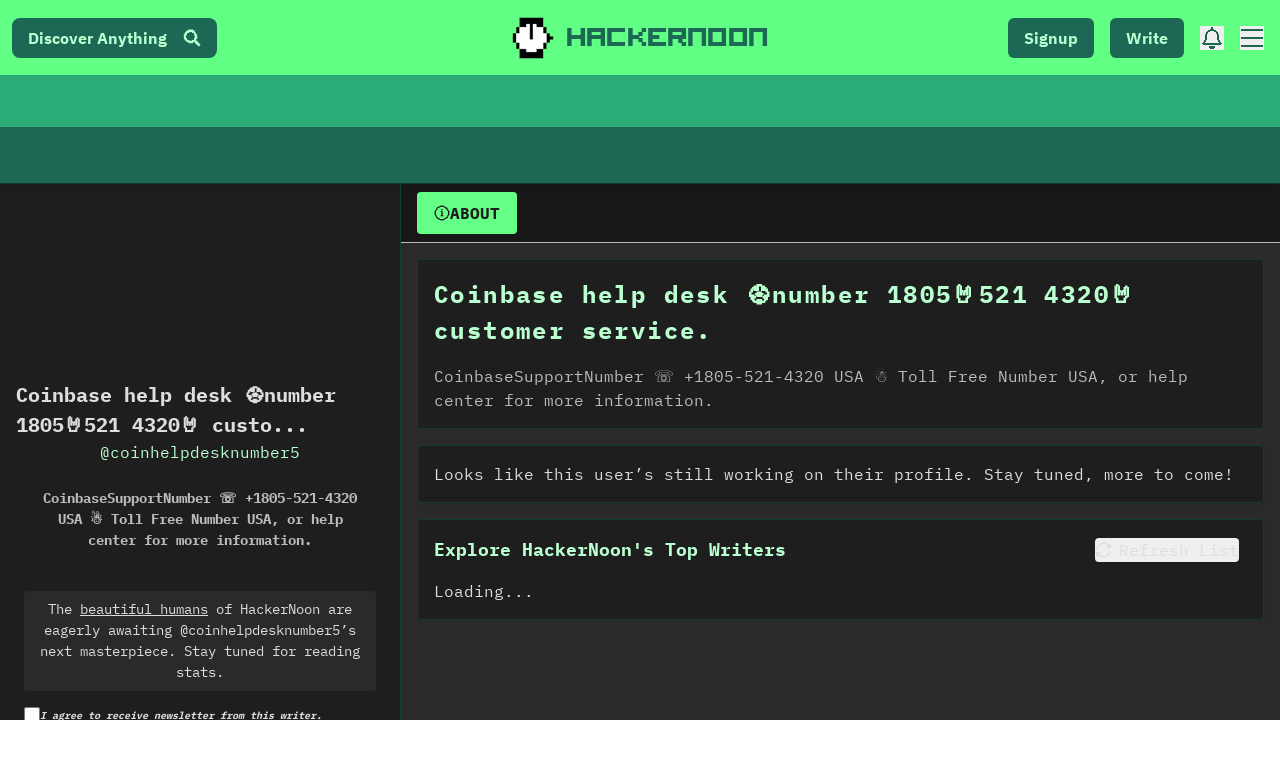

--- FILE ---
content_type: text/html; charset=UTF-8
request_url: https://geolocation-db.com/json/
body_size: 78
content:
{"country_code":"US","country_name":"United States","city":"Columbus","postal":"43215","latitude":39.9653,"longitude":-83.0235,"IPv4":"18.216.4.139","state":"Ohio"}

--- FILE ---
content_type: application/javascript; charset=utf-8
request_url: https://hackernoon.com/_next/static/chunks/7831-138d4784f3a97823.js
body_size: 14262
content:
"use strict";(self.webpackChunk_N_E=self.webpackChunk_N_E||[]).push([[7831],{93300:function(e,t,l){var n=l(85893),r=l(67294);t.Z=function(e){var t=e.children,l=e.light,o=void 0===l||l,i=e.breakSize,s=void 0===i?"":i,a=e.bg,d=void 0===a?"transparent":a,c=(0,r.useRef)(null),u=(0,r.useState)(0),h=u[0],x=u[1],g=(0,r.useState)(0),m=g[0],f=g[1],v=function(){c.current&&(x(c.current.scrollLeft),f(c.current.scrollWidth-c.current.clientWidth))};(0,r.useEffect)((function(){var e=function(){requestAnimationFrame(v)};return c.current&&(c.current.addEventListener("scroll",e),v()),function(){var t;null===(t=c.current)||void 0===t||t.removeEventListener("scroll",e)}}),[]);var p=function(e){if(c.current){c.current.scrollBy({left:"left"===e?-300:300,behavior:"smooth"})}};return(0,n.jsxs)("div",{id:"trending",className:"relative",children:[(0,n.jsxs)("div",{className:"".concat("".concat(s,":hidden")," w-full flex justify-between items-center text-lg px-2 bg-").concat(d),children:[(0,n.jsx)("button",{className:" hover:text-lightAccent rounded-full transition-opacity ".concat(h>0?"opacity-100":"opacity-0 pointer-events-none"),onClick:function(){return p("left")},children:(0,n.jsx)("i",{className:"hn hn-arrow-left ".concat(o?"text-lightText":"text-darkText"," ")})}),(0,n.jsx)("button",{className:" hover:text-lightAccent rounded-full transition-opacity ".concat(h<=m?"opacity-100":"opacity-0 pointer-events-none"),onClick:function(){return p("right")},children:(0,n.jsx)("i",{className:"hn hn-arrow-right ".concat(o?"text-lightText":"text-darkText"," ")})})]}),(0,n.jsx)("div",{ref:c,className:"carousel w-full flex overflow-x-scroll hide-scrollbar ",children:t})]})}},92036:function(e,t,l){var n=l(85893),r=l(5152),o=l.n(r),i=l(67294),s=o()((function(){return l.e(8848).then(l.bind(l,58848))}),{loadableGenerated:{webpack:function(){return[58848]}},ssr:!1});t.Z=function(e){var t=e.stories,l=void 0===t?[]:t,r=e.pinAction,o=void 0===r?"":r,a=e.togglePinnedStories,d=void 0===a?null:a,c=(e.location,e.pageLang),u=void 0===c?"en":c,h=(0,i.useState)(0),x=h[0],g=h[1],m=(0,i.useRef)(null),f=function(e){g(e),v(e)},v=function(e){if(m.current){var t,l=(null===(t=m.current.firstChild)||void 0===t?void 0:t.offsetWidth)||0;m.current.scrollTo({left:e*l,behavior:"smooth"})}},p=function(){var e;if(m.current){var t=m.current.scrollLeft,l=(null===(e=m.current.firstChild)||void 0===e?void 0:e.offsetWidth)||1,n=Math.round(t/l);g(n)}};return(0,i.useEffect)((function(){var e=setInterval((function(){var e=(x+1)%l.length;f(e)}),5e3);return function(){return clearInterval(e)}}),[x,l.length]),(0,i.useEffect)((function(){var e=m.current;return e&&e.addEventListener("scroll",p),function(){e&&e.removeEventListener("scroll",p)}}),[]),(0,n.jsxs)("div",{className:"bg-dark relative ",children:[(0,n.jsx)("div",{className:" flex justify-center py-2 bg-dark space-x-2",children:l.map((function(e,t){return(0,n.jsx)("button",{className:"w-3 h-3 rounded-full transition-colors ".concat(t===x?"bg-darkAccent":"bg-darkTextLight"),onClick:function(){return f(t)},"aria-label":"Go to slide ".concat(t+1)},t)}))}),(0,n.jsx)("div",{ref:m,className:"carousel w-full overflow-x-auto snap-x snap-mandatory scroll-smooth no-scrollbar flex",children:l.map((function(e,t){return(0,n.jsx)("div",{className:"carousel-item w-full h-full flex-shrink-0 snap-center ",children:(0,n.jsx)(s,{data:e,index:t,text:"light",pinAction:o,togglePinnedStories:d,pageLang:u})},t)}))})]})}},99598:function(e,t,l){l.r(t),l.d(t,{default:function(){return g}});var n=l(85893),r=l(67294),o=l(92486),i=l(25675),s=l.n(i),a=l(23806),d=l(76198),c=l(11163),u=l(33082),h=l.n(u),x=function(e){var t,l,o,i,u,x,g,m=e.data,f=void 0===m?{}:m,v=e.className,p=e.bg,b=void 0===p?"light":p,j=e.featured,N=void 0!==j&&j,w=e.topCard,y=void 0!==w&&w,k=(0,c.useRouter)(),S=(0,r.useState)(!1),T=S[0],A=S[1],B=(0,r.useState)(!1),Z=B[0],P=B[1];(0,r.useEffect)((function(){A(k.asPath.toLowerCase())}),[k]),(0,r.useEffect)((function(){var e,t,l;Z&&(null===f||void 0===f||null===(e=f.profile)||void 0===e?void 0:e.displayName)&&(0,d.logEvent)({category:"Ads",company:null===f||void 0===f||null===(t=f.profile)||void 0===t?void 0:t.displayName,action:"Saw AdByTag",label:"".concat(null===f||void 0===f||null===(l=f.profile)||void 0===l?void 0:l.displayName," - ").concat(null===f||void 0===f?void 0:f.title," (").concat(T,")"),nonInteraction:!0})}),[Z,f]);var C=(0,a.Z)(f.mainImage||f.image,400),L=(null===C||void 0===C?void 0:C.includes("https://"))?C.includes("story-image-default.png")?"https://hackernoon.com/fallback-feat.png":C:"https://hackernoon.com/fallback-feat.png",_=function(){var e,t,l;(null===f||void 0===f||null===(e=f.profile)||void 0===e?void 0:e.displayName)&&(0,d.logEvent)({category:"Ads",company:null===f||void 0===f||null===(t=f.profile)||void 0===t?void 0:t.displayName,action:"Clicked Tag Ad - Card",route:T,label:"".concat(null===f||void 0===f||null===(l=f.profile)||void 0===l?void 0:l.displayName," - ").concat(null===f||void 0===f?void 0:f.title," (").concat(T,")")})};return(0,n.jsx)(h(),{onChange:function(e){return P(e)},children:(0,n.jsxs)("article",{className:"relative group  w-full  h-full flex flex-col rounded-lg ".concat(v," text-darkText p-0"),children:[(0,n.jsxs)("div",{className:"relative overflow-hidden w-full rounded-t-lg ",children:[(0,n.jsx)("a",{onClick:_,href:f.slug,target:"_blank",rel:"noopener noreferrer",className:"hover:underline",children:(0,n.jsx)(s(),{src:L,alt:f.title||"Story image",width:400,height:200,layout:"responsive",priority:!1,loading:"lazy",sizes:"(max-width: 768px) 100vw, 400px",placeholder:"blur",blurDataURL:"/placeholder.jpg",className:"w-full h-full object-cover transition-transform duration-200 hover:scale-105 "})}),(0,n.jsx)("div",{className:"absolute bottom-2 right-2 z-[2] flex items-center justify-center rounded",children:(null===f||void 0===f?void 0:f.tags)&&f.tags.length>0?(0,n.jsxs)("a",{href:f.slug,target:"_blank",rel:"noopener noreferrer",className:'"text-sm font-bold px-2 rounded  '.concat("sponsored"===f.tags[0].toLowerCase()?"bg-accent text-accent-content":"text-darkAccentText bg-darkAccent",' border border-darkBorder"'),children:["#",f.tags[0].toUpperCase()]}):(0,n.jsx)(n.Fragment,{children:(null===f||void 0===f?void 0:f.tag)&&(0,n.jsxs)("a",{href:f.slug,target:"_blank",rel:"noopener noreferrer",className:"text-sm font-bold px-2 rounded bg-darkAccent text-darkAccentText border border-darkBorder",children:["#",f.tag]})})})]}),(0,n.jsxs)("div",{className:"flex flex-col text-xl p-2 justify-between flex-1 bg-".concat(b," rounded-b-lg border-t ").concat(N?"border-darkBorder":"border-lightBorder"),children:[(0,n.jsx)("h2",{className:"font-bold ".concat(y?"text-xl mb-4":"text-lg"," ").concat(N?"text-darkText":"text-lightText text-base xs:text-lg sm:text-xs md:text-sm lg:text-base"," line-clamp-3 "),children:(0,n.jsx)("a",{onClick:_,href:f.slug,target:"_blank",rel:"noopener noreferrer",className:"hover:underline",children:f.title||"Untitled Story"})}),(0,n.jsxs)("div",{className:"flex items-center space-x-2 mt-2",children:[(null===f||void 0===f?void 0:f.coAuthorsProfiles)&&(null===f||void 0===f||null===(t=f.coAuthorsProfiles)||void 0===t?void 0:t.length)?(0,n.jsxs)("div",{className:"mr-2 flex -space-x-3 items-center",children:[(0,n.jsx)("img",{src:null===(l=f.profile)||void 0===l?void 0:l.avatar,alt:(null===(o=f.profile)||void 0===o?void 0:o.displayName)||(null===(i=f.profile)||void 0===i?void 0:i.handle),className:"w-10 h-10 rounded-full relative",style:{zIndex:10},loading:"lazy",decoding:"async"}),null===(u=f.coAuthorsProfiles.slice(0,2))||void 0===u?void 0:u.map((function(e,t){var l;return(0,n.jsx)("img",{src:null===e||void 0===e?void 0:e.avatar,alt:(null===e||void 0===e?void 0:e.displayName)||(null===e||void 0===e?void 0:e.handle),className:"w-8 h-8 rounded-full relative",style:{zIndex:((null===(l=f.coAuthorProfiles)||void 0===l?void 0:l.length)||0)-(t-1)},loading:"lazy",decoding:"async"},t+1)}))]}):(0,n.jsx)("div",{className:"sm:hidden md:block",children:(0,n.jsx)(s(),{src:(0,a.Z)(null===f||void 0===f||null===(x=f.profile)||void 0===x?void 0:x.avatar)||"/fallback-profile.png",alt:(null===f||void 0===f||null===(g=f.profile)||void 0===g?void 0:g.displayName)||"Author",width:y?50:40,height:y?50:40,className:"rounded-full",loading:"lazy"})}),(0,n.jsx)("a",{onClick:_,href:f.slug,target:"_blank",rel:"noopener noreferrer",className:"font-bold ml-2 flex flex-wrap text-lightText text-sm hover:underline",children:f.profile.displayName})]})]})]})},null===f||void 0===f?void 0:f.slug)},g=function(e){var t=e.stories,l=e.profile,r=void 0===l?null:l,i=e.showStats,s=void 0!==i&&i,a=e.pinAction,d=void 0===a?"":a,c=e.togglePinnedStories,u=void 0===c?null:c,h=e.location,g=void 0===h?"":h,m=e.border,f=void 0===m?"lightBorder":m,v=e.fullpage,p=void 0!==v&&v;return(0,n.jsx)("div",{children:(0,n.jsx)("div",{className:"grid grid-cols-1 ".concat(p?"sm:grid-cols-2  md:grid-cols-2 lg:grid-cols-3 3xl:gap-4 gap-4":"sm:grid-cols-2 lg:grid-cols-2 3xl:grid-cols-3 3xl:gap-4  gap-4"," "),children:null===t||void 0===t?void 0:t.map((function(e,t){return(0,n.jsx)("div",{className:" border  xs:my-3 sm:m-0 border-".concat(f," rounded-md "),children:(null===e||void 0===e?void 0:e.isAd)?(0,n.jsx)(x,{location:g,data:e,showStats:s,bg:"light",relativeTime:!0,homepage:!1,pinAction:d,togglePinnedStories:u}):(0,n.jsx)(o.default,{profile:r,location:g,data:e,showStats:s,bg:"light",relativeTime:!0,homepage:!1,pinAction:d,togglePinnedStories:u})},t)}))})})}},18741:function(e,t,l){var n=l(47568),r=l(26042),o=l(10092),i=l(85893),s=l(67294),a=l(5152),d=l.n(a),c=l(76198),u=l(83916),h=l(67407),x=(d()((function(){return l.e(4762).then(l.bind(l,24762))}),{loadableGenerated:{webpack:function(){return[24762]}},ssr:!1}),"https://api.hackernoon.com/p/subscription");t.Z=function(e){var t=e.profile,l=(e.value,e.profilePage),a=e.storyPage,d=e.setShowCta,g=e.circleButton,m=void 0!==g&&g,f=(0,s.useState)(!1),v=f[0],p=f[1],b=(0,s.useState)(!1),j=b[0],N=b[1],w=(0,s.useState)(""),y=w[0],k=w[1],S=(0,s.useState)(!1),T=S[0],A=S[1],B=(0,h.aF)(),Z=B.user;B.loading;(0,s.useEffect)((function(){var e=function(){var e=(0,n.Z)((function(){var e,l,n,r,i;return(0,o.__generator)(this,(function(o){switch(o.label){case 0:return[4,(0,u.default)()];case 1:return e=o.sent(),(l=e.auth().currentUser)?[4,l.getIdToken()]:[2];case 2:return n=o.sent(),[4,fetch("".concat(x,"/isWriterSubscribed?writerHandle=").concat(null===t||void 0===t?void 0:t.handle,"&email=").concat(null===Z||void 0===Z?void 0:Z.email),{method:"GET",headers:{"Content-Type":"application/json",Authorization:"Bearer ".concat(n)}})];case 3:return(r=o.sent()).ok?[4,r.json()]:[2];case 4:return!0===(null===(i=o.sent())||void 0===i?void 0:i.member)&&a&&d&&d(!0),p(null===i||void 0===i?void 0:i.member),[2]}}))}));return function(){return e.apply(this,arguments)}}();(null===Z||void 0===Z?void 0:Z.uid)&&(null===Z||void 0===Z?void 0:Z.email)&&(null===t||void 0===t?void 0:t.handle)&&e()}),[Z,null===t||void 0===t?void 0:t.handle,a]);var P=function(){var e=(0,n.Z)((function(e){var l,n,i,s,a,d,h,g,m,f;return(0,o.__generator)(this,(function(o){switch(o.label){case 0:return e.preventDefault(),A(!0),l={writerHandle:null===t||void 0===t?void 0:t.handle,email:(null===Z||void 0===Z?void 0:Z.email)||y,handle:(null===Z||void 0===Z?void 0:Z.handle)||y.split("@")[0],avatar:(null===Z||void 0===Z?void 0:Z.avatar)||L(),shouldAdd:!v},[4,(0,u.default)()];case 1:return n=o.sent(),i=n.auth().currentUser,a=[{"Content-Type":"application/json"}],(d=i)?(h={},m=(g="Bearer ").concat,[4,i.getIdToken()]):[3,3];case 2:h.Authorization=m.apply(g,[o.sent()]),d=h,o.label=3;case 3:s=r.Z.apply(void 0,a.concat(d)),o.label=4;case 4:return o.trys.push([4,6,7,8]),[4,fetch("".concat(x,"/writer-subscribe"),{method:"POST",headers:s,body:JSON.stringify(l)})];case 5:return o.sent(),N(!0),p(!v),(0,c.logEvent)({category:"User Subscription",action:"Subscribed to user ".concat(l.writerHandle),label:"".concat(l.email," subscribed to user ").concat(l.writerHandle),nonInteraction:!1}),[3,8];case 6:return f=o.sent(),console.error(f),[3,8];case 7:return A(!1),k(""),setTimeout((function(){return N(!1)}),1e4),[7];case 8:return[2]}}))}));return function(t){return e.apply(this,arguments)}}(),C=function(){var e=(0,n.Z)((function(){var e,l,n,r,i;return(0,o.__generator)(this,(function(o){switch(o.label){case 0:return[4,(0,u.default)()];case 1:return e=o.sent(),(l=e.auth().currentUser)?[4,l.getIdToken()]:[2];case 2:n=o.sent(),r={writerHandle:null===t||void 0===t?void 0:t.handle,email:null===Z||void 0===Z?void 0:Z.email},o.label=3;case 3:return o.trys.push([3,5,,6]),[4,fetch("".concat(x,"/remove-member"),{method:"DELETE",headers:{"Content-Type":"application/json",Authorization:"Bearer ".concat(n)},body:JSON.stringify(r)})];case 4:return o.sent(),p(!1),(0,c.logEvent)({category:"User Unsubscribe",action:"Unsubscribed to user ".concat(r.writerHandle),label:"".concat(r.email," unsubscribe to user ").concat(r.writerHandle),nonInteraction:!1}),[3,6];case 5:return i=o.sent(),console.log("something went wrong",i),[3,6];case 6:return[2]}}))}));return function(){return e.apply(this,arguments)}}(),L=function(){var e=Array.from({length:12},(function(e,t){return"https://hackernoon.imgix.net/avatars/robot-".concat(t<6?"a":"b").concat(t%6+1,".png")}));return e[Math.floor(Math.random()*e.length)]},_=l?"profile":a?"story":null;return Z.email&&m?(0,i.jsx)("button",{onClick:v?C:P,className:"font-mono gap-2  font-bold ".concat(v?"bg-dark text-darkText":"bg-lightAlt text-lightTextLight"," rounded-full border transition-all duration-200 flex justify-center items-center \n  \n              "),children:(0,i.jsx)(i.Fragment,{children:(0,i.jsx)("div",{className:" flex items-center justify-center gap-2 p-1 uppercase ",children:v?(0,i.jsx)("span",{"data-tip":"You are Subscribed!",className:"tooltip flex",children:(0,i.jsx)("i",{className:"hn hn-check text-xs "})}):(0,i.jsx)(i.Fragment,{children:T?(0,i.jsx)("span",{"data-tip":"Loading...",className:"tooltip flex",children:(0,i.jsx)("i",{className:"hn hn-spinner animate-spin text-xs"})}):(0,i.jsx)("span",{"data-tip":"Subscribe to this writer!",className:"tooltip flex",children:(0,i.jsx)("i",{className:"hn hn-plus text-xs"})})})})})}):(0,i.jsxs)(i.Fragment,{children:[Z.email&&(0,i.jsx)("div",{className:"w-full flex justify-start",children:(0,i.jsx)("button",{onClick:v?C:P,className:"font-mono gap-2  font-bold ".concat(v?"bg-dark text-darkText":"bg-lightAlt text-lightTextLight"," rounded-md border transition-all duration-200 flex justify-center items-center \n            w-full ").concat("profile"===_?"p-2":""," border-lightBorder text-lg}\n              "),children:(0,i.jsx)(i.Fragment,{children:(0,i.jsx)("div",{className:" flex items-center justify-center gap-2 p-1 uppercase ",children:v?(0,i.jsxs)(i.Fragment,{children:["Subscribed ",(0,i.jsx)("i",{className:"hn hn-check text-lg "})]}):(0,i.jsxs)(i.Fragment,{children:["Subscribe ",T?(0,i.jsx)("i",{className:"hn hn-spinner animate-spin text-lg"}):(0,i.jsx)("i",{className:"hn hn-newspaper text-lg"})]})})})})}),!Z.email&&!j&&(0,i.jsx)("div",{className:"w-full flex justify-start",children:(0,i.jsx)("div",{className:"w-full",children:(0,i.jsxs)("form",{onSubmit:P,className:"w-full flex flex-col items-start gap-2 ",children:["profile"===_&&(0,i.jsxs)("label",{className:"flex items-center text-[10px] italic font-bold gap-2",children:[(0,i.jsx)("input",{type:"checkbox",required:!0,className:"w-4 h-4"}),"I agree to receive newsletter from this writer."]}),(0,i.jsxs)("div",{className:"flex w-full",children:[(0,i.jsx)("input",{className:"flex-grow  border rounded-l-md text-lightText bg-light focus:outline-none focus:ring-0 focus:ring-transparent border-lightBorder w-full text-base px-2} \n                  }",placeholder:"name@company.com",name:"email",type:"email",required:!0,value:y,onChange:function(e){return k(e.target.value)}}),(0,i.jsx)("button",{type:"submit",className:"text-base} \n                bg-lightAlt border border-l-0 border-lightBorder hover:bg-green-700 text-lightText hover:bg-dark hover:text-darkText  px-2 py-1 rounded-r-md  font-bold",children:T?(0,i.jsx)("img",{src:"https://hackernoon.com/watch-gif.gif",alt:"loading",className:"w-6 h-6"}):"Subscribe"})]})]})})}),!Z.email&&j&&(0,i.jsx)("div",{className:"w-full flex justify-start",children:(0,i.jsxs)("label",{className:"font-mono w-[100px]  font-bold bg-dark text-darkText rounded-md border transition-all duration-200 flex justify-center items-center gap-2  text-[10px] p-1 group-hover:bg-dark group-hover:text-darkText\n              ",children:["Subscribed ",(0,i.jsx)("i",{className:"hn hn-check text-sm "})]})})]})}},57831:function(e,t,l){l.d(t,{Z:function(){return K}});var n=l(26042),r=l(69396),o=l(99534),i=l(7297),s=l(85893),a=l(67294),d=l(11163),c=l(29689),u=l(25675),h=l.n(u),x=l(41609),g=l.n(x),m=[{key:"facebook",icon:"facebook-round",baseUrl:"https://facebook.com/",placeholder:"facebook handle"},{key:"linkedin",icon:"linkedin",baseUrl:"https://www.linkedin.com/in/",placeholder:"linked handle"},{key:"instagram",icon:"instagram",baseUrl:"https://instagram.com/",placeholder:"instagram handle"},{key:"github",icon:"github",baseUrl:"https://github.com/",placeholder:"github handle"},{key:"youtube",icon:"youtube",baseUrl:"https://youtube.com/",placeholder:"youtube handle"},{key:"x",icon:"x",baseUrl:"https://twitter.com/",placeholder:"twitter / x handle"},{key:"twitter",icon:"x",baseUrl:"https://twitter.com/",placeholder:"twitter / x handle"},{key:"huggingface",icon:"huggingface",baseUrl:"https://huggingface.co/",placeholder:"huggingface handle"},{key:"pinterest",icon:"pinterest",baseUrl:"https://pinterest.com/",placeholder:"pinterest handle"},{key:"reddit",icon:"reddit",baseUrl:"https://reddit.com/",placeholder:"reddit handle"},{key:"mastodon",icon:"mastodon",baseUrl:"https://mastodon.social/",placeholder:"mastodon handle"},{key:"twitch",icon:"twitch",baseUrl:"https://twitch.tv/",placeholder:"twitch handle"},{key:"tiktok",icon:"tiktok",baseUrl:"https://tiktok.com/",placeholder:"tiktok handle"},{key:"discord",icon:"discord",baseUrl:"https://discord.com/",placeholder:"discord handle"}],f=function(e){var t=e.socialMedia,l=(0,a.useState)(!1),n=l[0],r=l[1],o=t||{},i=m.filter((function(e){var t=e.key;return o[t]&&"s"!==o[t]})),d=n?i:i.slice(0,6);return(0,s.jsxs)("div",{className:"flex flex-col gap-2 mb-2",children:[(0,s.jsx)("div",{className:"flex flex-wrap justify-center text-2xl gap-2",children:d.map((function(e){var t=e.key,l=e.icon,n=e.baseUrl,r=o[t],i=n+r;return i="linkedin"===t?r.startsWith("http")?r:r.startsWith("/in/")?"https://www.linkedin.com".concat(r):"https://www.linkedin.com/in/".concat(r):"x"===t?(null===r||void 0===r?void 0:r.startsWith("https://x.com"))?r:"".concat(n).concat(r):r.includes(n)?r:"".concat(n).concat(r),(0,s.jsx)("a",{href:i,target:"_blank",rel:"noopener noreferrer",className:"text-lightTextStrong border border-lightBorder bg-lightAlt flex items-center justify-center w-10 h-10 rounded-xl hover:bg-lightAccent hover:text-lightAccentText transition-colors",children:(0,s.jsx)("i",{className:"hn hn-".concat(l)})},t)}))}),i.length>6&&(0,s.jsx)("button",{onClick:function(){return r(!n)},className:"text-sm text-lightTextLight hover:text-lightTextStrong text-center",children:n?"Show Less":"View +".concat(i.length-5," More")})]})},v=l(18741),p=l(47568),b=l(29815),j=l(10092),N=l(99598),w=l(62606),y=l(58533),k=l(92486),S=l(17029),T=l(92036),A=function(e){var t=e.pinnedStories,l=e.location,o=void 0===l?"":l,i=e.pinAction,a=void 0===i?"":i,d=e.togglePinnedStories,c=void 0===d?null:d;if(!t||0===t.length)return(0,s.jsx)(s.Fragment,{});var u=t.length;return(0,s.jsxs)("div",{className:" p-4",children:[u>0&&(0,s.jsx)("div",{className:" sm:hidden ",children:(0,s.jsx)(T.Z,{location:o,stories:t,pinAction:a,togglePinnedStories:c})}),(0,s.jsx)("div",{className:"hidden sm:block ",children:1===u&&(0,s.jsx)("div",{children:t.map((function(e,t){return(0,s.jsx)("div",{className:"bg-light rounded-lg border border-lightBorder",children:(0,s.jsx)(S.Z,{location:o,story:(0,r.Z)((0,n.Z)({},e),{readsCount:e.cloudflarePageviews}),showStats:!0,altBg:!0,pinAction:a,togglePinnedStories:c})},t)}))})}),(0,s.jsx)("div",{className:"hidden sm:block",children:2===u&&(0,s.jsx)("div",{className:"grid grid-cols-2 gap-4",children:t.map((function(e,t){return(0,s.jsx)("div",{className:"bg-light rounded-lg border border-lightBorder",children:(0,s.jsx)(k.default,{location:o,data:(0,r.Z)((0,n.Z)({},e),{readsCount:e.cloudflarePageviews}),showStats:!0,altBg:!0,pinAction:a,togglePinnedStories:c})},t)}))})}),(0,s.jsx)("div",{className:"hidden sm:block",children:3===u&&(0,s.jsx)(s.Fragment,{children:(0,s.jsxs)("div",{className:"grid grid-cols-1 sm:grid-cols-2 3xl:grid-cols-3 gap-4",children:[(0,s.jsx)("div",{className:"bg-light rounded-lg border border-lightBorder",children:(0,s.jsx)(k.default,{location:o,data:(0,r.Z)((0,n.Z)({},t[0]),{readsCount:t[0].cloudflarePageviews}),showStats:!0,altBg:!0,pinAction:a,togglePinnedStories:c})}),(0,s.jsx)("div",{className:"bg-light rounded-lg border border-lightBorder",children:(0,s.jsx)(k.default,{location:o,data:(0,r.Z)((0,n.Z)({},t[1]),{readsCount:t[1].cloudflarePageviews}),showStats:!0,altBg:!0,pinAction:a,togglePinnedStories:c})}),(0,s.jsx)("div",{className:" sm:hidden 3xl:block bg-light rounded-lg border border-lightBorder p-2 ",children:(0,s.jsx)(k.default,{location:o,data:(0,r.Z)((0,n.Z)({},t[2]),{readsCount:t[2].cloudflarePageviews}),showStats:!0,altBg:!0,pinAction:a,togglePinnedStories:c})}),(0,s.jsx)("div",{className:"hidden sm:block 3xl:hidden bg-light rounded-lg border border-lightBorder p-2 col-span-2",children:(0,s.jsx)(S.Z,{location:o,story:(0,r.Z)((0,n.Z)({},t[2]),{readsCount:t[2].cloudflarePageviews}),showStats:!0,altBg:!0,pinAction:a,togglePinnedStories:c})})]})})}),(0,s.jsx)("div",{className:"hidden sm:block",children:4===u&&(0,s.jsx)(s.Fragment,{children:(0,s.jsxs)("div",{className:"grid grid-cols-1 sm:grid-cols-2 3xl:grid-cols-3 gap-4",children:[(0,s.jsx)("div",{className:"bg-light rounded-lg border border-lightBorder",children:(0,s.jsx)(k.default,{location:o,data:(0,r.Z)((0,n.Z)({},t[0]),{readsCount:t[0].cloudflarePageviews}),showStats:!0,altBg:!0,pinAction:a,togglePinnedStories:c})}),(0,s.jsx)("div",{className:"bg-light rounded-lg border border-lightBorder",children:(0,s.jsx)(k.default,{location:o,data:(0,r.Z)((0,n.Z)({},t[1]),{readsCount:t[1].cloudflarePageviews}),showStats:!0,altBg:!0,pinAction:a,togglePinnedStories:c})}),(0,s.jsx)("div",{className:" bg-light rounded-lg border border-lightBorder p-2 ",children:(0,s.jsx)(k.default,{location:o,data:(0,r.Z)((0,n.Z)({},t[2]),{readsCount:t[2].cloudflarePageviews}),showStats:!0,altBg:!0,pinAction:a,togglePinnedStories:c})}),(0,s.jsx)("div",{className:" bg-light 3xl:hidden rounded-lg border border-lightBorder p-2 ",children:(0,s.jsx)(k.default,{location:o,data:(0,r.Z)((0,n.Z)({},t[3]),{readsCount:t[3].cloudflarePageviews}),showStats:!0,altBg:!0,pinAction:a,togglePinnedStories:c})}),(0,s.jsx)("div",{className:"hidden 3xl:block bg-light rounded-lg border border-lightBorder p-2 col-span-3",children:(0,s.jsx)(S.Z,{location:o,story:(0,r.Z)((0,n.Z)({},t[3]),{readsCount:t[3].cloudflarePageviews}),showStats:!0,altBg:!0,pinAction:a,togglePinnedStories:c})})]})})}),(0,s.jsx)("div",{className:"hidden sm:block",children:5===u&&(0,s.jsx)(s.Fragment,{children:(0,s.jsxs)("div",{className:"grid grid-cols-1 sm:grid-cols-2 3xl:grid-cols-6 gap-4",children:[(0,s.jsx)("div",{className:"bg-light rounded-lg border border-lightBorder 3xl:col-span-3",children:(0,s.jsx)(k.default,{location:o,data:(0,r.Z)((0,n.Z)({},t[0]),{readsCount:t[0].cloudflarePageviews}),showStats:!0,altBg:!0,pinAction:a,togglePinnedStories:c})}),(0,s.jsx)("div",{className:"bg-light rounded-lg border border-lightBorder 3xl:col-span-3",children:(0,s.jsx)(k.default,{location:o,data:(0,r.Z)((0,n.Z)({},t[1]),{readsCount:t[1].cloudflarePageviews}),showStats:!0,altBg:!0,pinAction:a,togglePinnedStories:c})}),(0,s.jsx)("div",{className:" bg-light rounded-lg border border-lightBorder p-2 3xl:col-span-2",children:(0,s.jsx)(k.default,{location:o,data:(0,r.Z)((0,n.Z)({},t[2]),{readsCount:t[2].cloudflarePageviews}),showStats:!0,altBg:!0,pinAction:a,togglePinnedStories:c})}),(0,s.jsx)("div",{className:" bg-light rounded-lg border border-lightBorder p-2 3xl:col-span-2",children:(0,s.jsx)(k.default,{location:o,data:(0,r.Z)((0,n.Z)({},t[3]),{readsCount:t[3].cloudflarePageviews}),showStats:!0,altBg:!0,pinAction:a,togglePinnedStories:c})}),(0,s.jsx)("div",{className:" 3xl:hidden bg-light rounded-lg border border-lightBorder p-2 col-span-2",children:(0,s.jsx)(S.Z,{location:o,story:(0,r.Z)((0,n.Z)({},t[4]),{readsCount:t[3].cloudflarePageviews}),showStats:!0,altBg:!0,pinAction:a,togglePinnedStories:c})}),(0,s.jsx)("div",{className:"hidden 3xl:block bg-light rounded-lg border border-lightBorder p-2 col-span-2",children:(0,s.jsx)(k.default,{location:o,data:(0,r.Z)((0,n.Z)({},t[4]),{readsCount:t[4].cloudflarePageviews}),showStats:!0,altBg:!0,pinAction:a,togglePinnedStories:c})})]})})})]})},B=l(19497),Z=l(86501),P=function(e){var t=e.stories,l=e.profile,n=e.pinnedStories,r=e.colabStories,o=e.user,i=(0,a.useState)("latest"),d=i[0],c=i[1],u=(0,a.useState)(n||[]),h=u[0],x=u[1],g=(0,a.useState)(!0),m=g[0],f=g[1],v=(0,a.useState)(!1),k=v[0],S=v[1],T=(0,a.useState)(0),P=T[0],C=T[1],L=(0,a.useState)(t),_=L[0],E=L[1],U=(0,a.useState)(!0),R=U[0],M=U[1],I=(0,a.useRef)(null),F=t.length>=3&&o&&o.uid&&l&&l.id&&(o.uid===l.id||o.isAdmin||o.isEditor)||!1,q=function(){var e=(0,p.Z)((function(e,t){return(0,j.__generator)(this,(function(n){return x((function(n){var r=n.some((function(t){return t.slug===e.slug}));return"add"===t?r?((0,Z.toast)("Story already pinned"),n):n.length>=5?((0,Z.toast)("Cannot have more than 5 pins"),n):((0,B.t)(e.slug,l.handle,t),[e].concat((0,b.Z)(n))):"remove"===t&&r?((0,B.t)(e.slug,l.handle,t),n.filter((function(t){return t.slug!==e.slug}))):n})),[2]}))}));return function(t,l){return e.apply(this,arguments)}}(),H=function(){var e=(0,p.Z)((function(e,t){var n,r,o,i,s,a,c;return(0,j.__generator)(this,(function(u){switch(u.label){case 0:e||(e=d),0!==t?t=P+1:S(!0),u.label=1;case 1:return u.trys.push([1,5,6,7]),n=new URL("".concat("https://api.hackernoon.com/p/hackernoonMongo2/profiles","/stories")),r=new URLSearchParams({id:l.id,page:t,sort:e}),n.search=r.toString(),[4,fetch(n)];case 2:return(o=u.sent()).ok?[4,o.json()]:[3,4];case 3:i=u.sent(),s=i.data,a=i.more,C((function(e){return e+1})),E((function(e){return 0===t?s:(0,b.Z)(e).concat((0,b.Z)(s))})),M(a),u.label=4;case 4:return[3,7];case 5:return c=u.sent(),console.log("something went wrong",c),[3,7];case 6:return S(!1),[7];case 7:return[2]}}))}));return function(t,l){return e.apply(this,arguments)}}(),D=function(e){"collaborations"===e?(E(r),c("collaborations")):(c(e),C(0),H(e,0))};return(0,s.jsxs)("div",{className:"flex flex-col text-bodyTxt",children:[(0,s.jsx)("div",{children:n&&(0,s.jsx)("div",{className:"mb-4",children:(0,s.jsx)(A,{location:"profile",pinnedStories:h,pinAction:F?"remove":"",togglePinnedStories:F?q:null})})}),(0,s.jsxs)("div",{ref:I,className:"px-6 h-[calc(100vh-180px)] overflow-y-auto hide-scrollbar flex-1 ",children:[(0,s.jsxs)("div",{className:"flex justify-between mb-4",children:[(0,s.jsxs)("div",{className:"flex",children:[(0,s.jsx)("button",{onClick:function(){return D("latest")},className:"border p-2 mr-2 rounded ".concat("latest"===d?"bg-lightAccent text-lightAccentText border border-darkBorder":"bg-light text-lightText border-lightBorder"),children:"Latest"}),(0,s.jsx)("button",{onClick:function(){return D("reads")},className:"border p-2 mr-2  rounded ".concat("reads"===d?"bg-lightAccent text-lightAccentText border border-lightBorder":"bg-light text-lightText border-lightBorder"),children:"Popular"}),r.length>0&&(null===l||void 0===l?void 0:l.showCollaborations)&&(0,s.jsx)("button",{onClick:function(){return D("collaborations")},className:"border p-2 mr-2  rounded ".concat("collaborations"===d?"bg-lightAccent text-lightAccentText border border-lightBorder":"bg-light text-lightText border-lightBorder"),children:"Collaborations"})]}),(0,s.jsx)("button",{onClick:function(){return f(!m)},className:"border border-lightBorder bg-light h-8 w-8 flex rounded items-center justify-center",children:(0,s.jsx)("i",{className:"hn text-lightTextStrong ".concat(m?"hn-grid":"hn-bullet-list")})})]}),_&&(0,s.jsx)("div",{className:" min-h-[calc(100vh-180px)] flex flex-col gap-4",children:m?(0,s.jsx)(N.default,{location:"profile",userId:o?o.uid:"",profile:l,stories:_,showStats:!0,pinAction:F?"add":"",togglePinnedStories:F?q:null}):(0,s.jsx)("div",{children:(0,s.jsx)(w.default,{location:"profile",userId:o?o.uid:"",profile:l,stories:_,showStats:!0,pinAction:F?"add":"",togglePinnedStories:F?q:null})})}),(0,s.jsx)(y.Z,{dataLength:_.length,next:(0,p.Z)((function(){return(0,j.__generator)(this,(function(e){switch(e.label){case 0:return[4,H()];case 1:return[2,e.sent()]}}))})),hasMore:R&&l.totalStories>=10,loader:!k&&"collaborations"!==d&&(0,s.jsxs)("p",{className:"hover:bg-lightAccent bg-light p-2 rounded my-4 text-lightText font-bold flex justify-center items-center",children:[(0,s.jsx)("span",{className:"animate-pulse",children:"Loading More Stories"}),(0,s.jsx)("span",{className:"animate-spin h-4 w-4 ml-4",children:(0,s.jsx)("i",{className:"hn hn-spinner h-2 w-2 text-lightTextStrong"})})]}),endMessage:l.totalStories>=10&&(0,s.jsx)("p",{className:"text-center text-lightText",children:(0,s.jsx)("button",{onClick:function(){var e;null===(e=I.current)||void 0===e||e.scrollTo({top:0,behavior:"smooth"})},className:"hover:bg-lightAccent hover:text-lightAccentText bg-light p-2 border border-lightText rounded my-4 text-lightText font-bold",children:"Back to Top"})})})]})]})},C=l(78551),L=function(e){var t,l=e.profile,n=e.isOwner,r=void 0!==n&&n;return(null===l||void 0===l?void 0:l.id)?(0,s.jsx)("div",{children:(0,s.jsx)("div",{className:"bg-light border border-lightSubtle rounded shadow-sm",children:r?(0,s.jsx)(s.Fragment,{children:(null===l||void 0===l?void 0:l.archiveAuthor)?(0,s.jsxs)("div",{className:"flex flex-col p-4 gap-2 bg-accent text-accent-content border border-accent-content rounded",children:[(0,s.jsx)("h3",{className:"font-bold text-lg",children:"Profile Archived"}),(0,s.jsx)("p",{className:"text-sm",children:"This profile has been archived. It is no longer active."}),(0,s.jsxs)("p",{className:"text-sm",children:["If you think this is a mistake, please",(0,s.jsx)("a",{href:"/contact",target:"_blank",rel:"noopener noreferrer",className:" ml-2 font-bold hover:underline",children:"Click Here!"})]})]}):(0,s.jsxs)("div",{className:"flex flex-col p-4 gap-2 bg-accent text-accent-content border border-accent-content rounded",children:[(0,s.jsx)("h3",{className:"font-bold text-lg",children:"Complete Your Profile"}),(0,s.jsx)("p",{className:"text-sm",children:"A complete profile helps others know more about you. Here\u2019s what\u2019s missing:"}),(0,s.jsxs)("ul",{className:"list-disc list-inside space-y-1",children:[(!l.displayName||!l.displayName.length)&&(0,s.jsx)("li",{children:"Display name is missing"}),(!l.bio||l.bio.length<10)&&(0,s.jsx)("li",{children:"Bio is too short or missing (minimum 10 characters)"}),!(null===l||void 0===l||null===(t=l.interested_tags)||void 0===t?void 0:t.length)&&(0,s.jsx)("li",{children:"Please add at least 3 interests"})]}),(0,s.jsx)("div",{className:"mt-4",children:(0,s.jsx)("a",{href:"/settings",className:"border border-accent-content px-2",children:"Edit Profile"})})]})}):(0,s.jsx)("div",{className:"p-4",children:(0,s.jsx)("span",{children:"Looks like this user\u2019s still working on their profile. Stay tuned, more to come!"})})})}):null},_=(l(41664),function(e){var t,l,n=e.profile,r=e.dark,o=void 0!==r&&r;return(0,s.jsx)("a",{href:"/u/".concat(n.handle),className:"relative border border-darkBorder rounded-lg p-2 overflow-hidden flex flex-col w-full ".concat(o?"bg-darkAlt text-darkText":"bg-lightAlt text-lightText"),children:(0,s.jsxs)("div",{className:"flex",children:[(0,s.jsx)("div",{className:"relative w-[75px] h-[75px] flex-shrink-0",children:(0,s.jsx)(h(),{src:null!==(l=n.avatar)&&void 0!==l?l:"https://hackernoon.imgix.net/images/avatars/qElen60ESBVVez2fBL0GIACDHQs1.jpg",alt:"profile-pic",layout:"fill",objectFit:"cover",className:"rounded-lg"})}),(0,s.jsxs)("div",{className:"pl-4 flex flex-wrap justify-between w-full",children:[(0,s.jsxs)("div",{className:"lg:w-[calc(100%-100px)] xl:w-[calc(100%-200px)] max-w-[850px]",children:[(0,s.jsx)("h4",{className:"font-bold text-md mb-1",children:n.displayName}),(0,s.jsxs)("span",{className:"text-sm",children:[" @",n.handle]}),(0,s.jsx)("p",{className:"text-xs mt-2 lg:truncate  ".concat(o?"text-darkTextDark":"text-lightTextLight"),children:n.bio&&(null===n||void 0===n?void 0:n.bio.length)>0&&n.bio})]}),(0,s.jsxs)("div",{className:"mt-auto text-right  ".concat(o?"text-darkTextAccent":"text-lightTextAccent"," text-lg font-medium "),children:[null===(t=n.count)||void 0===t?void 0:t.toLocaleString()," ",(0,s.jsx)("span",{className:"text-xs uppercase",children:"recent stories"})]})]})]})})}),E=function(){var e=(0,a.useState)(null),t=e[0],l=e[1],o=(0,a.useState)([]),i=o[0],d=o[1],c=(0,a.useState)(!1),u=c[0],h=c[1],x=function(e){h(!0);var t=(0,b.Z)(e).sort((function(){return Math.random()-.5})).map((function(e){var t=e.topWriters;if(!t||0===t.length)return null;var l=Math.floor(Math.random()*t.length);return(0,r.Z)((0,n.Z)({},t[l]),{category:e.category})})).filter(Boolean).sort((function(e,t){return t.count-e.count}));l(t),h(!1)};return(0,a.useEffect)((function(){h(!0);var e=new URL("https://us-central1-hackernoon-app.cloudfunctions.net/app/top-writers");e.searchParams.append("all","true"),console.log(e.toString()),fetch(e.toString(),{method:"GET",headers:{"Content-Type":"application/json"}}).then((function(e){return e.json()})).then((function(e){"ok"===e.status?(d(e.categoriesData),x(e.categoriesData)):console.log("API returned not ok")})).catch((function(e){console.log("error",e)})).finally((function(){return h(!1)}))}),[]),(0,s.jsxs)("div",{className:"bg-light border border-lightSubtle rounded p-4 shadow-sm mt-4",children:[(0,s.jsxs)("div",{className:"flex flex-wrap items-center justify-between mb-4 mr-2",children:[(0,s.jsx)("h3",{className:"font-bold text-lightTextStrong text-lg",children:"Explore HackerNoon's Top Writers "}),(0,s.jsxs)("button",{onClick:function(){return x(i)},className:"flex items-center rounded ",children:[(0,s.jsx)("i",{className:"hn hn-refresh mr-2"}),"  Refresh List"]})]}),(0,s.jsx)("div",{children:u?(0,s.jsx)("p",{children:"Loading..."}):(0,s.jsxs)("div",{className:"h-[430px] overflow-y-scroll",children:[(0,s.jsx)("div",{id:"writer-list-top"}),t&&(0,s.jsx)("div",{className:"grid grid-cols-1 gap-4",children:t.map((function(e){return(0,s.jsx)("div",{className:"hover:scale-[1.01]",children:(0,s.jsx)(_,{profile:e,dark:!1})},e.id)}))})]})})]})},U=function(e){var t,l,n,r,o,i,d,c,u,h,x=e.profile,g=e.user,m=(null===g||void 0===g?void 0:g.isAdmin)||(null===g||void 0===g?void 0:g.isEditor)||(null===g||void 0===g?void 0:g.uid)===(null===x||void 0===x?void 0:x.id),f=(0,a.useState)(!1),v=f[0],p=f[1],b=(null===x||void 0===x||null===(t=x.long_bio)||void 0===t?void 0:t.length)>0?null===x||void 0===x?void 0:x.long_bio:x.bio||"",j=!(null===x||void 0===x?void 0:x.handle)||b&&b.length>=10&&(null===x||void 0===x||null===(l=x.interested_tags)||void 0===l?void 0:l.length)>=3,N=b.length>1e3,w=(null===x||void 0===x?void 0:x.jobHistory.filter((function(e){return e.title})).filter((function(e){return e.isCurrent})).length)?null===x||void 0===x?void 0:x.jobHistory.filter((function(e){return e.title})).filter((function(e){return e.isCurrent})):(null===x||void 0===x||null===(n=x.currentJob)||void 0===n?void 0:n.title)?[{company:null===x||void 0===x||null===(r=x.currentJob)||void 0===r?void 0:r.company,title:null===x||void 0===x||null===(o=x.currentJob)||void 0===o?void 0:o.title,startDate:null===x||void 0===x||null===(i=x.currentJob)||void 0===i?void 0:i.startDate}]:[],y=null===x||void 0===x?void 0:x.jobHistory.filter((function(e){return e.title})).filter((function(e){return!e.isCurrent}));return(0,s.jsxs)("div",{className:"flex flex-col ".concat(j&&(null===x||void 0===x||null===(d=x.callToActions)||void 0===d?void 0:d.length)>0&&"2xl:flex-row"," mx-2 my-2 gap-4 text-base p-2"),children:[(0,s.jsxs)("div",{className:"mx-auto text-bodyTxt space-y-4 2xl:max-h-[calc(100vh-200px)] hide-scrollbar 2xl:overflow-y-auto pb-20 w-full",children:[(null===x||void 0===x?void 0:x.displayName)&&b.length>=10&&(0,s.jsxs)("div",{className:"bg-light border border-lightSubtle rounded p-4 relative",children:[(0,s.jsx)("h2",{className:"font-bold mb-2 text-2xl text-lightTextStrong tracking-widest",children:x.displayName}),(0,s.jsxs)("div",{className:"mb-2 text-sm flex gap-2 flex-wrap",children:[x.location&&(0,s.jsxs)("span",{className:"bg-lightAlt px-2 py-1 border border-lightSubtle rounded flex items-center text-lightTextStrong ",children:[(0,s.jsx)("i",{className:"hn hn-location-pin mr-2"}),x.location]}),w[0]&&(0,s.jsxs)("span",{className:"bg-lightAlt px-2 py-1 border border-lightSubtle flex items-center text-lightTextStrong ",children:[(0,s.jsx)("i",{className:"hn hn-business mr-2"}),w[0].title]})]}),(0,s.jsxs)("div",{className:"relative text-lightTextLight transition-all duration-300 ".concat(!v&&"max-h-[400px] overflow-hidden"),children:[(0,s.jsx)("p",{className:"whitespace-pre-wrap",children:v?b:b.slice(0,1e3)}),!v&&N&&(0,s.jsx)("div",{className:"absolute bottom-0 left-0 w-full h-12 bg-gradient-to-t from-bodyBg to-transparent pointer-events-none"})]}),N&&(0,s.jsx)("button",{className:"mt-2 flex ml-auto text-sm text-lightTextLight hover:text-lightTextStrong hover:underline font-semibold",onClick:function(){return p(!v)},children:v?"Read Less":"Read More"})]}),(null===(c=x.jobHistory)||void 0===c?void 0:c.filter((function(e){var t;return(null===e||void 0===e||null===(t=e.company)||void 0===t?void 0:t.length)>0})).length)>0&&(0,s.jsxs)("div",{className:"bg-light border border-lightSubtle text-lightText rounded p-4 shadow-sm",children:[(0,s.jsx)("h3",{className:"font-bold mb-2 text-lg text-lightTextStrong",children:"Work History"}),w&&(0,s.jsxs)("div",{className:"flex flex-col gap-1",children:[(0,s.jsx)("p",{className:"text-sm mt-4",children:(0,s.jsx)("span",{className:" text-lightTextStrong",children:(w.length,"Current Position:")})}),(0,s.jsx)("div",{className:"grid gird-cols-1 sm:grid-cols-2 lg:grid-cols-1 2xl:grid-cols-1 4xl:grid-cols-2 gap-4 ",children:w.map((function(e,t){return(0,s.jsx)("div",{className:"bg-lightAlt border border-lightSubtle w-full rounded p-2 mb-2 ",children:(0,s.jsx)(C.Z,{job:e})},t)}))})]}),y.length>0&&(0,s.jsxs)("div",{children:[(0,s.jsx)("p",{className:"text-sm mt-4 mb-2",children:(0,s.jsx)("span",{className:" text-lightTextStrong",children:"Previous Positions:"})}),(0,s.jsx)("div",{className:"grid gird-cols-1 sm:grid-cols-2 lg:grid-cols-1 2xl:grid-cols-1 4xl:grid-cols-2 gap-4 ",children:y.length>0&&(null===y||void 0===y?void 0:y.map((function(e,t){return(0,s.jsx)("div",{className:"bg-lightAlt border border-lightSubtle w-full rounded p-2 mb-2 ",children:(0,s.jsx)(C.Z,{job:e})},t)})))})]})]}),(null===x||void 0===x||null===(u=x.interested_tags)||void 0===u?void 0:u.length)>0&&(0,s.jsxs)("div",{className:"bg-light border border-lightSubtle rounded p-4 shadow-sm",children:[(0,s.jsx)("h3",{className:"font-bold mb-2 text-lightTextStrong text-lg",children:"Interested Topics"}),(0,s.jsx)("div",{className:"flex flex-wrap gap-2",children:null===x||void 0===x?void 0:x.interested_tags.map((function(e,t){return(0,s.jsx)("a",{href:"/tagged/".concat(e.replaceAll(" ","-")),className:"hover:bg-lightAccent hover:text-lightAccentText hover:border-lightSubtle border-lightBorder font-bold text-lightTextLight text-base px-4 py-2 rounded border transition-colors",children:e.replaceAll(" ","-")},t)}))})]}),!j&&(0,s.jsx)("div",{children:(0,s.jsx)(L,{profile:x,isOwner:(null===g||void 0===g?void 0:g.uid)===(null===x||void 0===x?void 0:x.id)})}),!j&&(0,s.jsx)("div",{children:(0,s.jsx)(E,{profile:x,adminView:m})})]}),(0,s.jsx)("div",{className:"flex min-w-[300px] flex-col gap-2",children:(null===(h=x.callToActions)||void 0===h?void 0:h.length)>0&&x.callToActions.map((function(e,t){return(0,s.jsxs)("a",{target:"_blank",href:e.url||"",className:"px-2 bg-light border-2 border-lightBorder items-center flex text-center justify-center text-lightTextLight hover:bg-lightAccent hover:border-lightAccentText hover:text-lightAccentText text-sm font-semibold py-4 rounded",children:[e.icon&&(0,s.jsx)("i",{className:"hn ".concat(e.icon," text-2xl mr-2")}),e.name]},t)}))})]})},R=function(e){var t=e.stories,l=e.profile,n=(0,a.useState)(!0),r=n[0],o=n[1],i=(0,a.useState)(t),d=i[0],c=i[1],u=(0,a.useState)(!0),h=(u[0],u[1],(0,a.useState)(0)),x=h[0],g=h[1],m=(0,a.useState)(!0),f=(m[0],m[1]),v=(0,a.useState)(t.length>10),k=v[0],S=v[1],T=function(){var e=(0,p.Z)((function(){var e,t,n,r,o,i,s;return(0,j.__generator)(this,(function(a){switch(a.label){case 0:f(!0),a.label=1;case 1:return a.trys.push([1,6,7,8]),e=new URL("".concat("https://api.hackernoon.com/p/hackernoonMongo2/profiles","/reacted-stories")),t=new URLSearchParams({id:l.id,page:x+1}),e.search=t.toString(),[4,fetch(e)];case 2:return(n=a.sent()).ok?(g((function(e){return e+1})),[4,n.json()]):[3,4];case 3:return r=a.sent(),o=r.data,i=r.more,c((function(e){return(0,b.Z)(e).concat((0,b.Z)(o))})),S(i),[3,5];case 4:console.log("Failed to fetch more reacted stories",n.status),S(!1),a.label=5;case 5:return[3,8];case 6:return s=a.sent(),console.log("something went wrong",s),S(!1),[3,8];case 7:return f(!1),[7];case 8:return[2]}}))}));return function(){return e.apply(this,arguments)}}();return(0,s.jsxs)("div",{className:"flex flex-col text-bodyTxt",children:[(0,s.jsx)("div",{className:"px-4 pt-2 ml-auto",children:(0,s.jsx)("button",{onClick:function(){return o(!r)},className:"border bg-bodyBg p-2 flex border-bodyTxt rounded",children:(0,s.jsx)("i",{className:"hn text-bodyTxt  ".concat(r?"hn-grid":"hn-bullet-list")})})}),(0,s.jsxs)("div",{className:"p-4 h-[calc(100vh-180px)] overflow-y-auto hide-scrollbar flex-1",children:[r?(0,s.jsx)(N.default,{stories:d}):(0,s.jsx)(w.default,{stories:d}),(0,s.jsx)(y.Z,{dataLength:d.length,next:T,hasMore:k,loader:k&&(0,s.jsx)("p",{className:"p-2 rounded my-4 text-lightText font-bold flex justify-center items-center",children:(0,s.jsx)("div",{className:"animate-spin h-4 w-4 ml-4",children:(0,s.jsx)("i",{className:"hn hn-spinner h-2 w-2 text-lightTextStrong "})})}),endMessage:!k&&t.length>10&&(0,s.jsx)("p",{className:"text-center text-lightText flex flex-col items-center mt-4 gap-2",children:(0,s.jsx)("button",{className:" max-w-[200px] hover:bg-lightAccent hover:text-lightAccentText bg-light p-2 border border-lightText rounded mb-4 text-lightText font-bold",children:"Back to Top"})})})]})]})},M=l(27484),I=l.n(M),F=function(e){var t=e.data,l=e.showImg,n=(t.creatorHandle,t.creatorId,t.createdAt),r=t.img,o=t.story;return(0,s.jsxs)("div",{className:"p-4 text-lightText rounded-md ".concat(l&&"max-w-2xl"),children:[(0,s.jsx)("div",{className:"flex justify-between items-start",children:(0,s.jsx)("span",{className:"text-xs ",children:I()(1e3*n).format("MMM D, YYYY")})}),l?(0,s.jsx)(s.Fragment,{children:r&&(0,s.jsx)("div",{className:"mt-4 w-full rounded overflow-hidden",children:(0,s.jsx)("img",{src:r,alt:"quote visual",className:"w-full h-auto object-cover rounded"})})}):(0,s.jsxs)("div",{className:"mt-4 text-[15px] eading-relaxed ",children:[(0,s.jsx)("i",{className:" hn hn-quote-left mr-2 text-bodyTxtLight text-xs"}),o.quote,(0,s.jsx)("i",{className:" hn hn-quote-right ml-2 text-bodyTxtLight text-xs"})]}),(null===o||void 0===o?void 0:o.title)&&(0,s.jsx)("div",{className:"mt-4 text-sm text-lightTextStrong underline",children:(0,s.jsxs)("a",{href:o.url,target:"_blank",rel:"noopener noreferrer",children:["\u2192 Related Story: ",o.title]})})]})},q=function(e){var t=e.quotes;console.log("ProfileQuotesPanel",t);var l=(0,a.useState)(!0),n=l[0],r=l[1];return(0,s.jsxs)("div",{className:"flex flex-col",children:[(0,s.jsx)("div",{className:"px-4 pt-2 ml-auto",children:(0,s.jsx)("button",{onClick:function(){return r(!n)},className:"border bg-light p-2 flex border-lightBorder rounded",children:(0,s.jsx)("i",{className:"hn text-lightTextStrong  ".concat(n?"hn-grid":"hn-bullet-list")})})}),(0,s.jsx)("div",{className:"p-4 h-[calc(100vh-180px)] overflow-y-auto hide-scrollbar flex-1 w-full \n                ".concat(n?"grid grid-cols-1 sm:grid-cols-2 lg:grid-cols-1 2xl:grid-cols-2 6xl:grid-cols-3 gap-4":"flex flex-col"),children:t.map((function(e,t){return(0,s.jsx)("div",{className:"mb-6 border border-lightBorder bg-light ".concat(n&&"max-w-[600px]"," rounded-lg"),children:(0,s.jsx)(F,{data:e,showImg:n})},t)}))})]})},H=l(36952),D=function(e){var t=e.comments;return(0,s.jsx)("div",{className:"space-y-6 mt-4",children:t.map((function(e){var t,l,n;return(0,s.jsxs)("div",{className:"p-4 mx-4 border border-lightBorder bg-light rounded-xl shadow-sm",children:[(0,s.jsxs)("div",{className:"flex items-center mb-2",children:[(0,s.jsx)("img",{src:null===(t=e.profile)||void 0===t?void 0:t.avatar,alt:null===(l=e.profile)||void 0===l?void 0:l.handle,className:"w-8 h-8 rounded-full mr-2"}),(0,s.jsxs)("div",{className:"text-sm text-lightTextStrong font-medium",children:["@",null===(n=e.profile)||void 0===n?void 0:n.handle]}),(0,s.jsx)("span",{className:"ml-auto text-xs text-lightTextLight",children:I()(e.createdAt).format("MMM DD, YYYY")})]}),e.markdown&&(0,s.jsx)("div",{className:"w-full text-sm text-lightTextLight reactMarkdownOverride prose max-w-none",children:(0,s.jsx)(H.D,{children:e.markdown.replace(/^\\$/gm,"").replace(/\\\n/g,"\n").trim()})}),e.doc&&(0,s.jsxs)("a",{target:"_blank",rel:"noopener noreferrer",href:"/".concat(e.doc.slug),className:"text-sm text-lightTextStrong hover:underline mt-2 inline-block",children:[(0,s.jsx)("span",{className:"text-lightTextLight",children:"\u2192 RE:"})," ",e.doc.title]})]},e._id)}))})},z=function(){return(0,s.jsx)("div",{children:"ProfileDecodedPanel"})},O=l(93300),W=l(39883),Y=function(e){var t=e.bookmarks,l=(0,a.useState)(t.length>1),n=l[0],r=l[1];return(0,s.jsxs)("div",{className:"flex flex-col text-bodyTxt",children:[(0,s.jsx)("div",{className:"px-4 pt-2 ml-auto",children:(0,s.jsx)("button",{onClick:function(){return r(!n)},className:"border bg-bodyBg p-2 flex border-bodyTxt rounded",children:(0,s.jsx)("i",{className:"hn text-bodyTxt  ".concat(n?"hn-grid":"hn-bullet-list")})})}),(0,s.jsx)("div",{className:"p-4",children:n?(0,s.jsx)(N.default,{stories:t}):(0,s.jsx)(w.default,{stories:t})})]})},G=l(27603),J=l(5152);function V(){var e=(0,i.Z)(["\n    &.isBrand{\n        border: 4px solid #f5ec43;\n        border-radius: 50%;\n        height: 150px;\n        width: 150px;\n    }\n"]);return V=function(){return e},e}var Q=l.n(J)()((function(){return l.e(4762).then(l.bind(l,24762))}),{loadableGenerated:{webpack:function(){return[24762]}},ssr:!1}),$=G.default.div.withConfig({componentId:"sc-8bd88989-0"})(V()),K=function(e){var t,l,i,u,x,m=e.aboutPage,p=void 0!==m&&m,b=e.user,j=e.data,N=void 0===j?{}:j,w=N.profile,y=void 0===w?{}:w,k=N.profileStories,S=void 0===k?[]:k,T=N.reactedStories,A=void 0===T?[]:T,B=N.commentedStories,Z=void 0===B?[]:B,C=N.annotations,L=void 0===C?[]:C,_=N.colabStories,E=void 0===_?{}:_,M=N.pinnedStories,I=void 0===M?{}:M,F=N.bookmarkedStories,H=void 0===F?[]:F,G=N.quotes,J=function(){var e=[];if(e.push("about"),g()(le)||e.push("stories"),g()(A)||e.push("favorites"),y.publicBookmarks&&!g()(H)&&e.push("bookmarks"),g()(Z)&&!L.length||e.push("comments"),g()(G)||e.push("quotes"),X)e.includes(X)?ie(X):ie("stories");else{if(p)return ie("about"),void de(e);le.length>0&&e.includes("stories")?ie("stories"):ie(e[0])}de(e)},V=(0,c.Z)(!1).value,K=(0,d.useRouter)(),X=K.query.tab,ee=(0,a.useRef)(null),te=(0,a.useState)(S),le=te[0],ne=te[1],re=(0,a.useState)("about"),oe=re[0],ie=re[1],se=(0,a.useState)([]),ae=se[0],de=se[1];y.avatarMeta&&y.avatarNFT&&(0,r.Z)((0,n.Z)({},y.avatarMeta),{metadata:JSON.parse(y.avatarMeta.metadata)}),(0,a.useEffect)((function(){var e;if("true"===(null===K||void 0===K||null===(e=K.query)||void 0===e?void 0:e.onboarding)){(0,W.Z)({particleCount:150,spread:70,origin:{y:.6}});var t=K.query,l=(t.onboarding,(0,o.Z)(t,["onboarding"]));K.replace({pathname:K.pathname,query:(0,n.Z)({},l)},void 0,{shallow:!0})}}),[K.query]);var ce=(null===y||void 0===y||null===(t=y.callToActions)||void 0===t?void 0:t.length)&&(null===y||void 0===y?void 0:y.callToActions[0])&&S.length>0?y.callToActions[0]:null;return(0,a.useEffect)((function(){ae.length||J()})),(0,a.useEffect)((function(){ae.length<0&&J()}),[]),(null===y||void 0===y?void 0:y.awards)&&(y.awards=Object.values(y.awards).sort((function(e,t){return e.year-t.year}))),(0,s.jsxs)("div",{className:"flex flex-col lg:flex-row max-w-[2000px] min-h-[calc(100vh-180px)] border-y border-lightSubtle",children:[(0,s.jsxs)("div",{className:"lg:w-[400px] h-fit lg:sticky top-10 self-start p-4 bg-light text-lightText lg:max-h-[calc(100vh-180px)] lg:overflow-y-auto hide-scrollbar ",children:[(0,s.jsxs)("div",{className:"flex flex-col sm:flex-row lg:flex-col justify-start items-center",children:[(0,s.jsxs)("div",{className:"flex-1 flex flex-col items-center ",children:[((null===b||void 0===b?void 0:b.isAdmin)||(null===b||void 0===b?void 0:b.uid)===(null===y||void 0===y?void 0:y.id)||(null===b||void 0===b?void 0:b.isEditor))&&(0,s.jsxs)("a",{href:"https://app.hackernoon.com".concat((null===b||void 0===b?void 0:b.uid)===(null===y||void 0===y?void 0:y.id)?"/profile":"/admin/edit-user/".concat(null===y||void 0===y?void 0:y.id)),target:"_blank",className:"ml-auto  font-bold flex items-center px-2 py-1 rounded ".concat(y.displayName?" text-xs":"bg-dark text-darkText text-base"),children:[(0,s.jsx)("i",{className:"hn hn-pencil mr-2"}),"EDIT PROFILE"]}),(0,s.jsx)("div",{className:"w-full flex justify-center mt-4 mb-2",children:(0,s.jsx)($,{className:(null===y||void 0===y?void 0:y.isBrand)?"isBrand":"",children:(0,s.jsx)(h(),{className:"rounded-full !border-4 !border-[#f5ec43]",src:(null===y||void 0===y?void 0:y.avatar)||"https://hackernoon.com/fallback-profile.png",alt:"Author profile picture",width:"150",height:"150",objectFit:"contain"})})}),(0,s.jsx)("h1",{className:"font-bold ".concat((null===(l=y.displayName)||void 0===l?void 0:l.length)>=41?"text-xl":"text-2xl"),children:(null===(i=y.displayName)||void 0===i?void 0:i.length)>=50?"".concat(null===(u=y.displayName)||void 0===u?void 0:u.slice(0,50),"..."):y.displayName}),(0,s.jsxs)("span",{className:"flex items-center ".concat((null===(x=y.displayName)||void 0===x?void 0:x.length)>=41?"text-md text-lightTextStrong":"text-lg text-lightTextStrong"),children:["@",y.handle," ",y.isTrusted&&(0,s.jsx)("i",{className:"ml-2 hn hn-badge-check text-xl text-lightTextAccent"})]}),y.bio&&(0,s.jsx)("p",{className:"text-sm p-6 text-lightTextLight font-semibold text-center max-w-[400px]",children:y.bio})]}),(0,s.jsxs)("div",{className:"flex-1 ",children:[(0,s.jsx)(f,{socialMedia:null===y||void 0===y?void 0:y.socialMedia}),(0,s.jsx)("div",{className:"bg-lightAlt text-lightText mx-2 mt-4 text-sm text-center px-4 py-2 rounded",children:y.totalReadingTime?(0,s.jsxs)("div",{className:"author-stats",children:[(0,s.jsxs)("p",{className:"label",children:["The beautiful humans of HackerNoon have collectively read"," ","@"+y.handle+"\u2019s ",1===y.totalStories?"story for":"stories for"]}),(0,s.jsx)("p",{className:"time text-xs font-bold",children:parseInt(y.totalReadingTime.split(" ")[1],10)>"1"?y.totalReadingTime:y.totalReadingTime.includes("months")?y.totalReadingTime.replace("months","month"):y.totalReadingTime})]}):(0,s.jsxs)("p",{className:"",children:["The ",(0,s.jsx)("u",{children:"beautiful humans"})," of HackerNoon are eagerly awaiting"," ","@"+y.handle+"\u2019s "," next masterpiece. Stay tuned for reading stats."]})}),(0,s.jsxs)("div",{className:"flex flex-col w-full px-2 justify-center items-center mt-auto",children:[(null===y||void 0===y?void 0:y.companyRef)&&(0,s.jsx)("div",{className:"mt-4 w-full",children:(0,s.jsx)("a",{href:"/company/".concat(y.companyRef.slug),className:"bg-lightAccent flex justify-center text-lightAccentText border border-lightAccentText transition-all duration-100 cursor-pointer rounded-md text-center px-6 py-2 font-bold",children:(0,s.jsxs)("span",{className:"flex-1 flex justify-center items-center gap-2",children:[(0,s.jsx)("img",{src:y.companyRef.logo,alt:"".concat(y.companyRef.name," logo"),className:"h-10 w-10 rounded-full"}),y.companyRef.name,"'s  Company Page"]})})}),y.displayName&&(0,s.jsx)("div",{className:"mt-4 w-full",children:!0===y.allowSubscribers&&(0,s.jsx)(v.Z,{profile:y,user:b,value:V,profilePage:!0})}),ce&&(0,s.jsx)("div",{className:"w-full",children:(0,s.jsx)("div",{className:"bg-lightAccent flex justify-center text-lightAccentText border border-lightAccentText transition-all duration-100 cursor-pointer rounded-md text-center px-6 py-2 font-bold mt-4",children:(0,s.jsx)("div",{className:"flex-1",children:(0,s.jsx)("a",{className:"",target:"_blank",href:ce.url||"",rel:y.isBrand?"sponsored":0===le.length?"nofollow":le.length<3?"ugc":"",children:null===ce||void 0===ce?void 0:ce.name})})})}),((null===y||void 0===y?void 0:y.badges)||(null===y||void 0===y?void 0:y.awards))&&(0,s.jsxs)("div",{className:"flex flex-wrap gap-[5px] justify-center mt-[20px]",children:[(null===y||void 0===y?void 0:y.badges)&&y.badges.map((function(e,t){return e&&(0,s.jsxs)("div",{"data-tip":e.title,children:[e.image&&(0,s.jsx)(h(),{src:e.image,alt:e.title,width:35,height:35}),(0,s.jsx)(Q,{type:"dark",place:"top",event:"mousemove",eventOff:"mouseleave",effect:"solid"})]},t)})),(null===y||void 0===y?void 0:y.awards)&&y.awards.map((function(e){return(0,s.jsxs)("div",{"data-tip":e.title,children:[(0,s.jsx)("a",{href:e.awardUrl,target:"_blank",children:(0,s.jsx)(h(),{src:e.title.includes("2022")?"https://firebasestorage.googleapis.com/v0/b/hackernoon-app.appspot.com/o/images%2FbadgeLogo.png?alt=media&token=6509c441-01a6-41dd-9963-21eb6aacc273&auto=format&fit=max&w=64":e.title.includes("2021")?"https://firebasestorage.googleapis.com/v0/b/hackernoon-app.appspot.com/o/images%2Ffavicon.png?alt=media&token=ef50c89c-eaf4-4733-8969-be7d82d74889":"https://firebasestorage.googleapis.com/v0/b/hackernoon-app.appspot.com/o/images%2F2020FullLogo.png?alt=media&token=0149cc84-01bd-44f9-93e8-7fefb007410c",alt:e.description,width:35,height:35})}),(0,s.jsx)(Q,{type:"dark",place:"top",event:"mousemove",eventOff:"mouseleave",effect:"solid"})]},e.title)}))]})]})]})]}),(0,s.jsx)("div",{className:"lg:hidden",ref:ee})]}),(0,s.jsxs)("div",{className:" flex-1 lg:max-h-screen lg:overflow-y-auto border-l border-lightSubtle bg-lightAlt ",children:[(0,s.jsx)("div",{className:"sticky top-[10px] sm:top-[28px] md:top-[56px] lg:top-0 z-10 border-b border-lightTextLight",children:(0,s.jsx)(O.Z,{light:!1,breakSize:"md",bg:"light",children:(0,s.jsx)("div",{className:"bg-dark flex w-[calc(100vw+400px)]",children:ae.sort((function(e){return"na"!==e})).map((function(e){return(0,s.jsxs)("button",{onClick:function(){p||"about"!==e?p&&"about"!==e&&K.push("/u/".concat(y.handle,"?tab=").concat(e),void 0,{shallow:!0}):K.push("/about/".concat(y.handle),void 0,{shallow:!0}),ie(e),ne(S),setTimeout((function(){var e=ee.current.getBoundingClientRect().top+window.pageYOffset-50;window.scrollTo({top:e,behavior:"smooth"})}),50),K.push("".concat(null===y||void 0===y?void 0:y.handle,"/?tab=").concat(e),void 0,{shallow:!0})},className:"flex items-center gap-x-2 font-bold border border-transparent ml-4 my-2 rounded py-2 px-4 min-w-fit whitespace-nowrap\n                                                ".concat(oe===e?"bg-darkAccent text-darkAccentText":"text-darkText hover:bg-darkAlt hover:border-lightBorder"," \n                                                ").concat(oe===e?"active":"inactive"),children:["about"===e&&(0,s.jsx)("i",{className:"hn hn-info-circle"}),"stories"===e&&(0,s.jsx)("i",{className:"hn hn-pencil"}),"favorites"===e&&(0,s.jsx)("i",{className:"hn hn-book-heart"}),"bookmarks"===e&&(0,s.jsx)("i",{className:"hn hn-bookmark"}),"comments"===e&&(0,s.jsx)("i",{className:"hn hn-comment"}),"quotes"===e&&(0,s.jsx)("i",{className:"hn hn-quote-right"}),"decoded"===e&&(0,s.jsx)("i",{className:"hn hn-code"}),(0,s.jsx)("span",{className:"uppercase",children:"stories"===e?"Blog Posts":e})]},e)}))})})}),(0,s.jsxs)("div",{id:"profile-panel",className:" lg:min-h-[calc(100vh-200px)] rounded mb-10",children:["about"===oe&&(0,s.jsx)(s.Fragment,{children:(0,s.jsx)(U,{profile:y,user:b})}),"stories"===oe&&(0,s.jsx)(P,{profile:y,stories:S,colabStories:E,pinnedStories:I,user:b}),"favorites"===oe&&(0,s.jsx)(R,{profile:y,stories:A}),"comments"===oe&&(0,s.jsx)(D,{comments:Z}),"quotes"===oe&&(0,s.jsx)(q,{quotes:G}),"decoded"===oe&&(0,s.jsx)(z,{}),"bookmarks"===oe&&(0,s.jsx)(Y,{bookmarks:H})]})]})]})}}}]);

--- FILE ---
content_type: application/javascript; charset=utf-8
request_url: https://hackernoon.com/_next/static/chunks/2606-d2b245ec0a5ba8bc.js
body_size: 3038
content:
"use strict";(self.webpackChunk_N_E=self.webpackChunk_N_E||[]).push([[2606],{17029:function(e,l,t){var n=t(7297),o=t(85893),r=t(25675),s=t.n(r),i=t(41664),a=t.n(i),d=(t(67294),t(27603)),c=t(23806);t(19497);function h(){var e=(0,n.Z)(["\n    &.isBrand{\n        box-shadow: 0 0.1em #f5ec43, 0 -0.1em #f5ec43, 0.1em 0 #f5ec43, -0.1em 0 #f5ec43;\n    }\n"]);return h=function(){return e},e}var x=d.default.div.withConfig({componentId:"sc-587b068c-0"})(h());l.Z=function(e){var l,t,n,r,i,d,h,u,f,m,p,g,v,b,j,N=e.story,w=e.lang,y=void 0===w?"en":w,k=e.showStats,A=void 0!==k&&k,T=e.pinAction,C=void 0===T?"":T,S=e.togglePinnedStories,_=void 0===S?null:S,P=e.location;"object"===typeof(null===N||void 0===N?void 0:N.publishedAt)&&(null===N||void 0===N||null===(l=N.publishedAt)||void 0===l?void 0:l.seconds)?null===N||void 0===N||null===(j=N.publishedAt)||void 0===j||j.seconds:"number"===typeof(null===N||void 0===N?void 0:N.publishedAt)?null===N||void 0===N||N.publishedAt:Math.floor(Date.now()/1e3);var L="en"!==y&&N["".concat(y,"-slug")]?"/lang/".concat(y,"/").concat(N["".concat(y,"-slug")]):"/".concat(N.slug),Z=(0,c.Z)(N.mainImage||N.image,400);return(0,o.jsxs)("article",{className:"relative group flex lg:flex mb-2 gap-4",children:[(null===N||void 0===N||null===(t=N.profile)||void 0===t?void 0:t.handle)&&C.length>0&&(0,o.jsx)("button",{className:"bg-light absolute top-2 right-2 z-4 hidden group-hover:inline-flex h-6 w-6 rounded-full items-center justify-center",onClick:function(){_(N,C)},children:(0,o.jsx)("i",{className:"hn ".concat("add"===C?"hn-thumbtack text-xl":"hn-times text-base"," text-lightText")})}),(0,o.jsx)("div",{className:"hidden sm:block flex-0.2 relative w-[15vw] sm:w-[200px] xl:w-[300px] overflow-hidden rounded-lg",children:(0,o.jsx)("a",{href:L||"/".concat(N.slug),children:(0,o.jsx)(s(),{priority:!1,alt:"".concat(L," feature image"),src:Z,width:400,height:240,className:"w-full h-full object-cover rounded-lg transition-transform duration-200 hover:scale-105"})})}),(0,o.jsxs)("div",{className:"flex-1 flex flex-col py-2 pr-4",children:[(0,o.jsx)("h2",{className:"text-sm sm:text-base lg:text-lg font-semibold text-lightText hover:underline",children:(0,o.jsx)(a(),{href:L,passHref:!0,children:(0,o.jsx)("a",{children:N.title})})}),(0,o.jsxs)("div",{className:"flex items-center w-full mt-6 flex-1 gap-2",children:[(0,o.jsx)("div",{className:" sm:hidden flex-0.2 relative min-w-[40%] w-[40%] overflow-hidden rounded-lg border-2 border-lightSubtle",children:(0,o.jsx)("a",{className:"flex items-center border-2 border-gray-300",href:L||"/".concat(N.slug),children:(0,o.jsx)(s(),{priority:!1,alt:"".concat(L," feature image"),src:Z,width:200,height:120,className:"w-full h-full object-cover rounded-lg transition-transform duration-200 hover:scale-105"})})}),(0,o.jsxs)("div",{className:"flex flex-1 flex-col sm:flex-col h-full justify-between mb-2 min-w-[75px] text-xs sm:text-sm",children:[(0,o.jsxs)("div",{className:"flex items-center flex-wrap text-xs",children:[(0,o.jsx)(x,{className:(null===N||void 0===N||null===(n=N.profile)||void 0===n?void 0:n.isBrand)?"isBrand":"",children:(0,o.jsx)("div",{className:"flex items-center flex-0.2 relative w-[25px] h-[25px] sm:h-[50px] sm:w-[50px] overflow-hidden rounded-full border-2 border-lightSubtle",children:(0,o.jsx)(s(),{src:(0,c.Z)((null===(r=N.profile)||void 0===r?void 0:r.avatar)||N.photoURL),alt:"author",width:50,height:50,className:"rounded-full",priority:!1})})}),(0,o.jsx)("a",{href:(null===N||void 0===N||null===(i=N.profile)||void 0===i?void 0:i.companyRef)?"/company/".concat(null===N||void 0===N||null===(d=N.profile)||void 0===d||null===(h=d.companyRef)||void 0===h?void 0:h.slug):"profile"!==P?"/u/".concat(null===N||void 0===N||null===(u=N.profile)||void 0===u?void 0:u.handle):void 0,target:"_blank",rel:"noopener noreferrer",className:" group ml-2 ",children:(0,o.jsxs)("span",{className:" text-xs lg:text-base flex flex-col text-lightTextLight ",children:[(0,o.jsxs)("span",{className:"flex flex-wrap",children:[(0,o.jsx)("span",{className:"mr-2 ",children:"by"}),(0,o.jsx)("span",{className:"text-lightText ",children:(null===N||void 0===N||null===(f=N.profile)||void 0===f?void 0:f.displayName)?null===N||void 0===N||null===(m=N.profile)||void 0===m?void 0:m.displayName:(null===N||void 0===N||null===(p=N.profile)||void 0===p?void 0:p.handle)?null===N||void 0===N?void 0:N.profile.handle:"HackerNoon Writer"})]}),(null===N||void 0===N?void 0:N.coAuthorsProfiles)&&N.coAuthorsProfiles.length>0?(0,o.jsxs)("div",{className:"dropdown dropdown-hover",children:[(0,o.jsxs)("label",{tabIndex:0,className:"text-lightTextLight text-xs lg:text-sm font-light ml-2 cursor-default",children:["+ ",N.coAuthorsProfiles.length," ",1===N.coAuthorsProfiles.length?"other":"others"]}),(0,o.jsx)("ul",{tabIndex:0,className:"dropdown-content z-[1] menu w-40 max-w-40 border shadow bg-lightAlt rounded ",children:N.coAuthorsProfiles.map((function(e,l){return(0,o.jsxs)("a",{href:"/u/".concat(e.handle),target:"_blank",rel:"noopener noreferrer",className:"flex items-center gap-2 hover:underline",children:[(0,o.jsx)(x,{className:(null===e||void 0===e?void 0:e.isBrand)?"isBrand":"",children:(0,o.jsx)("span",{children:(0,o.jsx)(s(),{src:(0,c.Z)(e.avatar)||"/fallback-profile.png",alt:e.displayName||"Author",width:30,height:30,className:"rounded-full",loading:"lazy"})})}),(0,o.jsx)("span",{className:"text-xs",children:e.displayName||"@".concat(e.displayName)})]},l)}))})]}):(0,o.jsx)(o.Fragment,{children:(null===N||void 0===N||null===(g=N.profile)||void 0===g?void 0:g.displayName)&&(0,o.jsxs)("span",{className:"group-hover:underline text-xs lg:text-sm ",children:["@",(null===(v=N.profile)||void 0===v?void 0:v.handle)||"hackerNoon"]})})]})})]}),(0,o.jsxs)("div",{className:"flex flex-wrap mt-2 flex-1 justify-between items-center",children:[A&&N.readsCount&&(0,o.jsx)("div",{className:"text-lightText text-base flex",children:(null===N||void 0===N?void 0:N.readsCount)>199&&(0,o.jsxs)("span",{className:"mr-2 bg-lightAlt rounded border border-lightSubtle text-lightTextStrong flex items-center px-1",children:[(0,o.jsx)("i",{className:"hn hn-eye-solid mr-1 text-lightTextLight"}),null===N||void 0===N||null===(b=N.readsCount)||void 0===b?void 0:b.toLocaleString()]})}),(0,o.jsxs)("div",{className:"flex flex-wrap items-center",children:[(null===N||void 0===N?void 0:N.tags)&&N.tags.length>0&&(0,o.jsxs)("a",{href:"/tagged/".concat(encodeURIComponent(N.tags[0])),target:"_blank",rel:"noopener noreferrer",className:"min-w-[75px] ".concat(N.tags[0].length>20?N.tags[0].length>25?"text-[8px]":"text-[10px]":"text-xs"," bg-lightAccent border border-darkBorder text-lightAccentText  px-3 py-2 sm:text-sm text-center font-bold  rounded hover:scale-105"),children:["#",N.tags[0].toUpperCase()]}),N.estimatedTime>0&&(0,o.jsxs)("span",{className:"text-lightTextLight px-3 py-2 rounded",children:[" | ",N.estimatedTime,"m read"]})]})]})]})]})]})]})}},62606:function(e,l,t){t.r(l),t.d(l,{default:function(){return x}});var n=t(85893),o=t(17029),r=t(25675),s=t.n(r),i=t(23806),a=t(76198),d=t(67294),c=t(11163),h=function(e){var l,t,o,r,h,x=e.story,u=(e.lang,e.showStats),f=void 0!==u&&u,m=(e.pinAction,e.togglePinnedStories,e.location,(0,c.useRouter)()),p=(0,d.useState)(!1),g=p[0],v=p[1];(0,d.useEffect)((function(){v(m.asPath.toLowerCase())}),[m]);var b=(0,i.Z)(x.mainImage||x.image,400),j=(null===b||void 0===b?void 0:b.includes("https://"))?b.includes("story-image-default.png")?"https://hackernoon.com/fallback-feat.png":b:"https://hackernoon.com/fallback-feat.png",N=function(){console.log("clicked",x.profile.displayName,x.title,g),x.displayName&&(0,a.logEvent)({category:"Ads",company:x.profile.displayName,action:"Clicked Tag Ad - Card",route:g,label:"".concat(x.profile.displayName," - ").concat(x.title," (").concat(g,")")})};return(0,n.jsxs)("article",{className:"relative group flex lg:flex mb-2 gap-4",children:[(0,n.jsx)("div",{className:"hidden sm:block flex-0.2 relative w-[15vw] sm:w-[200px] xl:w-[300px] overflow-hidden rounded-lg",children:(0,n.jsx)("a",{onClick:N,href:x.slug,target:"_blank",rel:"noopener noreferrer",children:(0,n.jsx)(s(),{priority:!1,alt:"/".concat(x.slug," feature image"),src:j,width:400,height:240,className:"w-full h-full object-cover rounded-lg transition-transform duration-200 hover:scale-105"})})}),(0,n.jsxs)("div",{className:"flex-1 flex flex-col py-2 pr-4",children:[(0,n.jsx)("h2",{className:"text-sm sm:text-base lg:text-lg font-semibold text-lightText hover:underline",children:(0,n.jsx)("a",{onClick:N,href:x.slug,target:"_blank",rel:"noopener noreferrer",children:x.title})}),(0,n.jsxs)("div",{className:"flex items-center w-full mt-2 flex-1 ",children:[(0,n.jsx)("div",{className:" sm:hidden flex-0.2 relative min-w-[40%] w-[40%] overflow-hidden rounded-lg",children:(0,n.jsx)("a",{className:"flex items-center",onClick:N,href:x.slug,target:"_blank",rel:"noopener noreferrer",children:(0,n.jsx)(s(),{priority:!1,alt:"/".concat(x.slug," feature image"),src:j,width:200,height:120,className:"w-full h-full object-cover rounded-lg transition-transform duration-200 hover:scale-105"})})}),(0,n.jsxs)("div",{className:"flex flex-1 ml-2 flex-col sm:flex-col h-full justify-between mb-2 min-w-[75px] text-xs sm:text-sm",children:[(0,n.jsxs)("div",{className:"flex items-center flex-wrap text-xs",children:[(0,n.jsx)("div",{className:"flex items-center flex-0.2 relative w-[25px] h-[25px] sm:h-[50px] sm:w-[50px] overflow-hidden rounded",children:(0,n.jsx)(s(),{src:(0,i.Z)((null===(l=x.profile)||void 0===l?void 0:l.avatar)||x.photoURL),alt:"author",width:50,height:50,className:"rounded ",priority:!1})}),(0,n.jsx)("a",{onClick:N,href:x.slug,target:"_blank",rel:"noopener noreferrer",className:" group ml-2 ",children:(0,n.jsx)("span",{className:" text-xs lg:text-base flex flex-col text-lightTextLight ",children:(0,n.jsxs)("span",{className:"flex flex-wrap",children:[(0,n.jsx)("span",{className:"mr-2 ",children:"by"}),(0,n.jsx)("span",{className:"text-lightText ",children:(null===x||void 0===x||null===(t=x.profile)||void 0===t?void 0:t.displayName)?null===x||void 0===x||null===(o=x.profile)||void 0===o?void 0:o.displayName:(null===x||void 0===x||null===(r=x.profile)||void 0===r?void 0:r.handle)?null===x||void 0===x?void 0:x.profile.handle:"HackerNoon Writer"})]})})})]}),(0,n.jsxs)("div",{className:"flex flex-wrap mt-2 flex-1 justify-between items-center",children:[f&&x.readsCount&&(0,n.jsx)("div",{className:"text-lightText text-base flex",children:(null===x||void 0===x?void 0:x.readsCount)>199&&(0,n.jsxs)("span",{className:"mr-2 bg-lightAlt rounded border border-lightSubtle text-lightTextStrong flex items-center px-1",children:[(0,n.jsx)("i",{className:"hn hn-eye-solid mr-1 text-lightTextLight"}),null===x||void 0===x||null===(h=x.readsCount)||void 0===h?void 0:h.toLocaleString()]})}),(0,n.jsxs)("div",{className:"flex flex-wrap items-center",children:[x.estimatedTime>0&&(0,n.jsxs)("span",{className:"text-lightTextLight   px-2 py-1  rounded ",children:[" ",x.estimatedTime,"m read"]}),(null===x||void 0===x?void 0:x.tags)&&x.tags.length>0&&(0,n.jsxs)("a",{href:"/tagged/".concat(encodeURIComponent(x.tags[0])),target:"_blank",rel:"noopener noreferrer",className:"min-w-[75px] ".concat(x.tags[0].length>20?x.tags[0].length>25?"text-[8px]":"text-[10px]":"text-xs"," bg-lightAccent border border-darkBorder text-lightAccentText  px-2 sm:text-sm text-center font-bold  rounded hover:scale-105"),children:["#",x.tags[0].toUpperCase()]})]})]})]})]})]})]})},x=function(e){var l=e.stories,t=void 0===l?[]:l,r=e.showStats,s=void 0!==r&&r,i=e.lang,a=void 0===i?"en":i,d=e.pinAction,c=void 0===d?"":d,x=e.togglePinnedStories,u=void 0===x?null:x,f=e.location,m=void 0===f?"":f;return(0,n.jsx)("div",{className:"w-full mx-auto ",children:(0,n.jsx)("div",{className:"p-0 mb-16",children:null===t||void 0===t?void 0:t.map((function(e,l){return(0,n.jsx)("div",{className:"border-b last:border-b-0 xl:max-h-[220px] sm:p-4 last:mb-6 border-lightSubtle",children:e.isAd?(0,n.jsx)(h,{location:m,pinAction:c,showStats:s,story:e,lang:a,togglePinnedStories:u}):(0,n.jsx)(o.Z,{location:m,pinAction:c,showStats:s,story:e,lang:a,togglePinnedStories:u})},l)}))})})}},19497:function(e,l,t){t.d(l,{V:function(){return s},t:function(){return r}});var n=t(47568),o=t(10092),r=function(){var e=(0,n.Z)((function(e,l,t){var n,r,s;return(0,o.__generator)(this,(function(o){switch(o.label){case 0:console.log("pinAction",t,e,l),o.label=1;case 1:return o.trys.push([1,4,,5]),"https://api.hackernoon.com/p/hackernoonMongo2/profiles",[4,fetch("".concat("https://api.hackernoon.com/p/hackernoonMongo2/profiles","/pinStory"),{method:"PATCH",headers:{"Content-Type":"application/json"},body:JSON.stringify({id:e,handle:l,type:t})})];case 2:return[4,(n=o.sent()).json()];case 3:return r=o.sent(),n.ok?[3,5]:(console.log((null===r||void 0===r?void 0:r.msg)||"Update failed"),[2]);case 4:return s=o.sent(),console.error("Error pinning story:",s),[3,5];case 5:return[2]}}))}));return function(l,t,n){return e.apply(this,arguments)}}(),s=function(){var e=(0,n.Z)((function(e,l,t){var n,r,s,i;return(0,o.__generator)(this,(function(o){switch(o.label){case 0:return o.trys.push([0,3,,4]),n="https://api.hackernoon.com/p/hackernoonMongo2/profiles",console.log("bookMark",t,e,l,"profileApiUrl",n),[4,fetch("".concat(n,"/bookmark"),{method:"PATCH",headers:{"Content-Type":"application/json"},body:JSON.stringify({id:e,handle:l,type:t})})];case 1:return[4,(r=o.sent()).json()];case 2:return s=o.sent(),r.ok?[3,4]:(console.log("error:",(null===s||void 0===s?void 0:s.msg)||"Update failed"),[2]);case 3:return i=o.sent(),console.log("Error bookMarking story:",i),[3,4];case 4:return[2]}}))}));return function(l,t,n){return e.apply(this,arguments)}}()}}]);